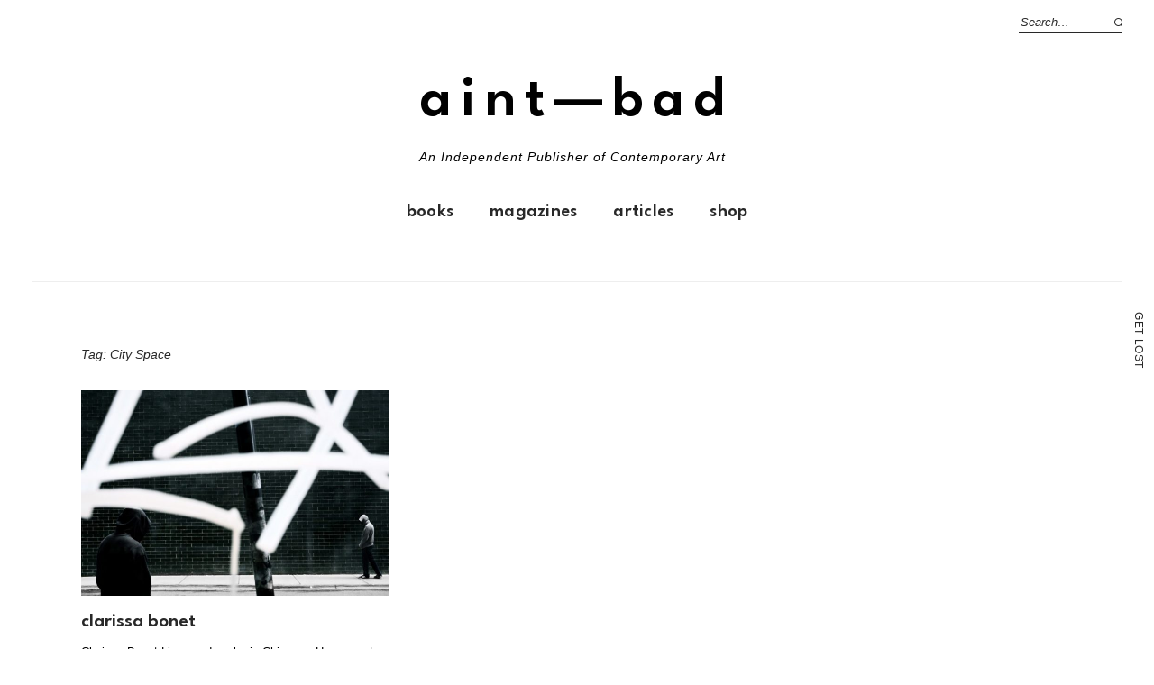

--- FILE ---
content_type: text/html; charset=UTF-8
request_url: https://aint-bad.com/tag/city-space/
body_size: 17162
content:
<!DOCTYPE html>
<html lang="en-US">
<head>

<meta charset="UTF-8" />
<meta name="viewport" content="width=device-width, initial-scale=1">
<link rel="profile" href="http://gmpg.org/xfn/11">
<link rel="pingback" href="https://aint-bad.com/xmlrpc.php">
<link rel="shortcut icon" href="https://images.aint-bad.com/wp-content/uploads/2018/10/24041549/favicon.ico" type="image/png" />



<script async='async' src='https://www.googletagservices.com/tag/js/gpt.js'></script>
<script>
  var googletag = googletag || {};
  googletag.cmd = googletag.cmd || [];
</script>

<!-- Global site tag (gtag.js) - Google Analytics -->
<script async src="https://www.googletagmanager.com/gtag/js?id=UA-29264977-1"></script>
<script>
  window.dataLayer = window.dataLayer || [];
  function gtag(){dataLayer.push(arguments);}
  gtag('js', new Date());

  gtag('config', 'UA-29264977-1');
</script>

<!-- import fonts-->

<style>
@import url('https://fonts.cdnfonts.com/css/futura-std-4');
</style>
<link href="https://fonts.cdnfonts.com/css/futura-std-4" rel="stylesheet">
<style>
@import url('https://fonts.cdnfonts.com/css/futura-md-bt');
</style>
<link href="https://fonts.cdnfonts.com/css/futura-md-bt" rel="stylesheet">

<link href="https://fonts.cdnfonts.com/css/news-gothic-mt" rel="stylesheet">
<style>
@import url('https://fonts.cdnfonts.com/css/news-gothic-mt');
</style>

<style>
@import url('https://fonts.cdnfonts.com/css/sweet-bread');
</style>

<link href="https://fonts.cdnfonts.com/css/sweet-bread" rel="stylesheet">	




<title>City Space &#8211; AINT—BAD</title>
<meta name='robots' content='max-image-preview:large' />
<!-- Jetpack Site Verification Tags -->
<meta name="google-site-verification" content="STDtWvgGjOy77mPN8tNAAfDaBqDkqWU7AHfu7opE3NQ=" />
<script>window._wca = window._wca || [];</script>
<link rel='dns-prefetch' href='//stats.wp.com' />
<link rel='dns-prefetch' href='//fonts.googleapis.com' />
<link rel='dns-prefetch' href='//v0.wordpress.com' />
<link rel='dns-prefetch' href='//www.googletagmanager.com' />
<link rel='dns-prefetch' href='//pagead2.googlesyndication.com' />
<link rel="alternate" type="application/rss+xml" title="AINT—BAD &raquo; Feed" href="https://aint-bad.com/feed/" />
<link rel="alternate" type="application/rss+xml" title="AINT—BAD &raquo; Comments Feed" href="https://aint-bad.com/comments/feed/" />
<link rel="alternate" type="application/rss+xml" title="AINT—BAD &raquo; City Space Tag Feed" href="https://aint-bad.com/tag/city-space/feed/" />
<script type="text/javascript">
window._wpemojiSettings = {"baseUrl":"https:\/\/s.w.org\/images\/core\/emoji\/14.0.0\/72x72\/","ext":".png","svgUrl":"https:\/\/s.w.org\/images\/core\/emoji\/14.0.0\/svg\/","svgExt":".svg","source":{"concatemoji":"https:\/\/aint-bad.com\/wp-includes\/js\/wp-emoji-release.min.js"}};
/*! This file is auto-generated */
!function(e,a,t){var n,r,o,i=a.createElement("canvas"),p=i.getContext&&i.getContext("2d");function s(e,t){var a=String.fromCharCode,e=(p.clearRect(0,0,i.width,i.height),p.fillText(a.apply(this,e),0,0),i.toDataURL());return p.clearRect(0,0,i.width,i.height),p.fillText(a.apply(this,t),0,0),e===i.toDataURL()}function c(e){var t=a.createElement("script");t.src=e,t.defer=t.type="text/javascript",a.getElementsByTagName("head")[0].appendChild(t)}for(o=Array("flag","emoji"),t.supports={everything:!0,everythingExceptFlag:!0},r=0;r<o.length;r++)t.supports[o[r]]=function(e){if(p&&p.fillText)switch(p.textBaseline="top",p.font="600 32px Arial",e){case"flag":return s([127987,65039,8205,9895,65039],[127987,65039,8203,9895,65039])?!1:!s([55356,56826,55356,56819],[55356,56826,8203,55356,56819])&&!s([55356,57332,56128,56423,56128,56418,56128,56421,56128,56430,56128,56423,56128,56447],[55356,57332,8203,56128,56423,8203,56128,56418,8203,56128,56421,8203,56128,56430,8203,56128,56423,8203,56128,56447]);case"emoji":return!s([129777,127995,8205,129778,127999],[129777,127995,8203,129778,127999])}return!1}(o[r]),t.supports.everything=t.supports.everything&&t.supports[o[r]],"flag"!==o[r]&&(t.supports.everythingExceptFlag=t.supports.everythingExceptFlag&&t.supports[o[r]]);t.supports.everythingExceptFlag=t.supports.everythingExceptFlag&&!t.supports.flag,t.DOMReady=!1,t.readyCallback=function(){t.DOMReady=!0},t.supports.everything||(n=function(){t.readyCallback()},a.addEventListener?(a.addEventListener("DOMContentLoaded",n,!1),e.addEventListener("load",n,!1)):(e.attachEvent("onload",n),a.attachEvent("onreadystatechange",function(){"complete"===a.readyState&&t.readyCallback()})),(e=t.source||{}).concatemoji?c(e.concatemoji):e.wpemoji&&e.twemoji&&(c(e.twemoji),c(e.wpemoji)))}(window,document,window._wpemojiSettings);
</script>
<style type="text/css">
img.wp-smiley,
img.emoji {
	display: inline !important;
	border: none !important;
	box-shadow: none !important;
	height: 1em !important;
	width: 1em !important;
	margin: 0 0.07em !important;
	vertical-align: -0.1em !important;
	background: none !important;
	padding: 0 !important;
}
</style>
	<link rel='stylesheet' id='wp-block-library-css' href='https://aint-bad.com/wp-includes/css/dist/block-library/style.min.css' type='text/css' media='all' />
<style id='wp-block-library-inline-css' type='text/css'>
.has-text-align-justify{text-align:justify;}
</style>
<style id='wp-block-library-theme-inline-css' type='text/css'>
.wp-block-audio figcaption{color:#555;font-size:13px;text-align:center}.is-dark-theme .wp-block-audio figcaption{color:hsla(0,0%,100%,.65)}.wp-block-audio{margin:0 0 1em}.wp-block-code{border:1px solid #ccc;border-radius:4px;font-family:Menlo,Consolas,monaco,monospace;padding:.8em 1em}.wp-block-embed figcaption{color:#555;font-size:13px;text-align:center}.is-dark-theme .wp-block-embed figcaption{color:hsla(0,0%,100%,.65)}.wp-block-embed{margin:0 0 1em}.blocks-gallery-caption{color:#555;font-size:13px;text-align:center}.is-dark-theme .blocks-gallery-caption{color:hsla(0,0%,100%,.65)}.wp-block-image figcaption{color:#555;font-size:13px;text-align:center}.is-dark-theme .wp-block-image figcaption{color:hsla(0,0%,100%,.65)}.wp-block-image{margin:0 0 1em}.wp-block-pullquote{border-top:4px solid;border-bottom:4px solid;margin-bottom:1.75em;color:currentColor}.wp-block-pullquote__citation,.wp-block-pullquote cite,.wp-block-pullquote footer{color:currentColor;text-transform:uppercase;font-size:.8125em;font-style:normal}.wp-block-quote{border-left:.25em solid;margin:0 0 1.75em;padding-left:1em}.wp-block-quote cite,.wp-block-quote footer{color:currentColor;font-size:.8125em;position:relative;font-style:normal}.wp-block-quote.has-text-align-right{border-left:none;border-right:.25em solid;padding-left:0;padding-right:1em}.wp-block-quote.has-text-align-center{border:none;padding-left:0}.wp-block-quote.is-large,.wp-block-quote.is-style-large,.wp-block-quote.is-style-plain{border:none}.wp-block-search .wp-block-search__label{font-weight:700}.wp-block-search__button{border:1px solid #ccc;padding:.375em .625em}:where(.wp-block-group.has-background){padding:1.25em 2.375em}.wp-block-separator.has-css-opacity{opacity:.4}.wp-block-separator{border:none;border-bottom:2px solid;margin-left:auto;margin-right:auto}.wp-block-separator.has-alpha-channel-opacity{opacity:1}.wp-block-separator:not(.is-style-wide):not(.is-style-dots){width:100px}.wp-block-separator.has-background:not(.is-style-dots){border-bottom:none;height:1px}.wp-block-separator.has-background:not(.is-style-wide):not(.is-style-dots){height:2px}.wp-block-table{margin:"0 0 1em 0"}.wp-block-table thead{border-bottom:3px solid}.wp-block-table tfoot{border-top:3px solid}.wp-block-table td,.wp-block-table th{word-break:normal}.wp-block-table figcaption{color:#555;font-size:13px;text-align:center}.is-dark-theme .wp-block-table figcaption{color:hsla(0,0%,100%,.65)}.wp-block-video figcaption{color:#555;font-size:13px;text-align:center}.is-dark-theme .wp-block-video figcaption{color:hsla(0,0%,100%,.65)}.wp-block-video{margin:0 0 1em}.wp-block-template-part.has-background{padding:1.25em 2.375em;margin-top:0;margin-bottom:0}
</style>
<link rel='stylesheet' id='jetpack-videopress-video-block-view-css' href='https://aint-bad.com/wp-content/plugins/jetpack/jetpack_vendor/automattic/jetpack-videopress/build/block-editor/blocks/video/view.css' type='text/css' media='all' />
<link rel='stylesheet' id='mediaelement-css' href='https://aint-bad.com/wp-includes/js/mediaelement/mediaelementplayer-legacy.min.css' type='text/css' media='all' />
<link rel='stylesheet' id='wp-mediaelement-css' href='https://aint-bad.com/wp-includes/js/mediaelement/wp-mediaelement.min.css' type='text/css' media='all' />
<link rel='stylesheet' id='wc-blocks-vendors-style-css' href='https://aint-bad.com/wp-content/plugins/woocommerce/packages/woocommerce-blocks/build/wc-blocks-vendors-style.css' type='text/css' media='all' />
<link rel='stylesheet' id='wc-blocks-style-css' href='https://aint-bad.com/wp-content/plugins/woocommerce/packages/woocommerce-blocks/build/wc-blocks-style.css' type='text/css' media='all' />
<link rel='stylesheet' id='classic-theme-styles-css' href='https://aint-bad.com/wp-includes/css/classic-themes.min.css' type='text/css' media='all' />
<style id='global-styles-inline-css' type='text/css'>
body{--wp--preset--color--black: #000000;--wp--preset--color--cyan-bluish-gray: #abb8c3;--wp--preset--color--white: #ffffff;--wp--preset--color--pale-pink: #f78da7;--wp--preset--color--vivid-red: #cf2e2e;--wp--preset--color--luminous-vivid-orange: #ff6900;--wp--preset--color--luminous-vivid-amber: #fcb900;--wp--preset--color--light-green-cyan: #7bdcb5;--wp--preset--color--vivid-green-cyan: #00d084;--wp--preset--color--pale-cyan-blue: #8ed1fc;--wp--preset--color--vivid-cyan-blue: #0693e3;--wp--preset--color--vivid-purple: #9b51e0;--wp--preset--gradient--vivid-cyan-blue-to-vivid-purple: linear-gradient(135deg,rgba(6,147,227,1) 0%,rgb(155,81,224) 100%);--wp--preset--gradient--light-green-cyan-to-vivid-green-cyan: linear-gradient(135deg,rgb(122,220,180) 0%,rgb(0,208,130) 100%);--wp--preset--gradient--luminous-vivid-amber-to-luminous-vivid-orange: linear-gradient(135deg,rgba(252,185,0,1) 0%,rgba(255,105,0,1) 100%);--wp--preset--gradient--luminous-vivid-orange-to-vivid-red: linear-gradient(135deg,rgba(255,105,0,1) 0%,rgb(207,46,46) 100%);--wp--preset--gradient--very-light-gray-to-cyan-bluish-gray: linear-gradient(135deg,rgb(238,238,238) 0%,rgb(169,184,195) 100%);--wp--preset--gradient--cool-to-warm-spectrum: linear-gradient(135deg,rgb(74,234,220) 0%,rgb(151,120,209) 20%,rgb(207,42,186) 40%,rgb(238,44,130) 60%,rgb(251,105,98) 80%,rgb(254,248,76) 100%);--wp--preset--gradient--blush-light-purple: linear-gradient(135deg,rgb(255,206,236) 0%,rgb(152,150,240) 100%);--wp--preset--gradient--blush-bordeaux: linear-gradient(135deg,rgb(254,205,165) 0%,rgb(254,45,45) 50%,rgb(107,0,62) 100%);--wp--preset--gradient--luminous-dusk: linear-gradient(135deg,rgb(255,203,112) 0%,rgb(199,81,192) 50%,rgb(65,88,208) 100%);--wp--preset--gradient--pale-ocean: linear-gradient(135deg,rgb(255,245,203) 0%,rgb(182,227,212) 50%,rgb(51,167,181) 100%);--wp--preset--gradient--electric-grass: linear-gradient(135deg,rgb(202,248,128) 0%,rgb(113,206,126) 100%);--wp--preset--gradient--midnight: linear-gradient(135deg,rgb(2,3,129) 0%,rgb(40,116,252) 100%);--wp--preset--duotone--dark-grayscale: url('#wp-duotone-dark-grayscale');--wp--preset--duotone--grayscale: url('#wp-duotone-grayscale');--wp--preset--duotone--purple-yellow: url('#wp-duotone-purple-yellow');--wp--preset--duotone--blue-red: url('#wp-duotone-blue-red');--wp--preset--duotone--midnight: url('#wp-duotone-midnight');--wp--preset--duotone--magenta-yellow: url('#wp-duotone-magenta-yellow');--wp--preset--duotone--purple-green: url('#wp-duotone-purple-green');--wp--preset--duotone--blue-orange: url('#wp-duotone-blue-orange');--wp--preset--font-size--small: 13px;--wp--preset--font-size--medium: 20px;--wp--preset--font-size--large: 19px;--wp--preset--font-size--x-large: 42px;--wp--preset--font-size--regular: 16px;--wp--preset--font-size--larger: 23px;--wp--preset--spacing--20: 0.44rem;--wp--preset--spacing--30: 0.67rem;--wp--preset--spacing--40: 1rem;--wp--preset--spacing--50: 1.5rem;--wp--preset--spacing--60: 2.25rem;--wp--preset--spacing--70: 3.38rem;--wp--preset--spacing--80: 5.06rem;}:where(.is-layout-flex){gap: 0.5em;}body .is-layout-flow > .alignleft{float: left;margin-inline-start: 0;margin-inline-end: 2em;}body .is-layout-flow > .alignright{float: right;margin-inline-start: 2em;margin-inline-end: 0;}body .is-layout-flow > .aligncenter{margin-left: auto !important;margin-right: auto !important;}body .is-layout-constrained > .alignleft{float: left;margin-inline-start: 0;margin-inline-end: 2em;}body .is-layout-constrained > .alignright{float: right;margin-inline-start: 2em;margin-inline-end: 0;}body .is-layout-constrained > .aligncenter{margin-left: auto !important;margin-right: auto !important;}body .is-layout-constrained > :where(:not(.alignleft):not(.alignright):not(.alignfull)){max-width: var(--wp--style--global--content-size);margin-left: auto !important;margin-right: auto !important;}body .is-layout-constrained > .alignwide{max-width: var(--wp--style--global--wide-size);}body .is-layout-flex{display: flex;}body .is-layout-flex{flex-wrap: wrap;align-items: center;}body .is-layout-flex > *{margin: 0;}:where(.wp-block-columns.is-layout-flex){gap: 2em;}.has-black-color{color: var(--wp--preset--color--black) !important;}.has-cyan-bluish-gray-color{color: var(--wp--preset--color--cyan-bluish-gray) !important;}.has-white-color{color: var(--wp--preset--color--white) !important;}.has-pale-pink-color{color: var(--wp--preset--color--pale-pink) !important;}.has-vivid-red-color{color: var(--wp--preset--color--vivid-red) !important;}.has-luminous-vivid-orange-color{color: var(--wp--preset--color--luminous-vivid-orange) !important;}.has-luminous-vivid-amber-color{color: var(--wp--preset--color--luminous-vivid-amber) !important;}.has-light-green-cyan-color{color: var(--wp--preset--color--light-green-cyan) !important;}.has-vivid-green-cyan-color{color: var(--wp--preset--color--vivid-green-cyan) !important;}.has-pale-cyan-blue-color{color: var(--wp--preset--color--pale-cyan-blue) !important;}.has-vivid-cyan-blue-color{color: var(--wp--preset--color--vivid-cyan-blue) !important;}.has-vivid-purple-color{color: var(--wp--preset--color--vivid-purple) !important;}.has-black-background-color{background-color: var(--wp--preset--color--black) !important;}.has-cyan-bluish-gray-background-color{background-color: var(--wp--preset--color--cyan-bluish-gray) !important;}.has-white-background-color{background-color: var(--wp--preset--color--white) !important;}.has-pale-pink-background-color{background-color: var(--wp--preset--color--pale-pink) !important;}.has-vivid-red-background-color{background-color: var(--wp--preset--color--vivid-red) !important;}.has-luminous-vivid-orange-background-color{background-color: var(--wp--preset--color--luminous-vivid-orange) !important;}.has-luminous-vivid-amber-background-color{background-color: var(--wp--preset--color--luminous-vivid-amber) !important;}.has-light-green-cyan-background-color{background-color: var(--wp--preset--color--light-green-cyan) !important;}.has-vivid-green-cyan-background-color{background-color: var(--wp--preset--color--vivid-green-cyan) !important;}.has-pale-cyan-blue-background-color{background-color: var(--wp--preset--color--pale-cyan-blue) !important;}.has-vivid-cyan-blue-background-color{background-color: var(--wp--preset--color--vivid-cyan-blue) !important;}.has-vivid-purple-background-color{background-color: var(--wp--preset--color--vivid-purple) !important;}.has-black-border-color{border-color: var(--wp--preset--color--black) !important;}.has-cyan-bluish-gray-border-color{border-color: var(--wp--preset--color--cyan-bluish-gray) !important;}.has-white-border-color{border-color: var(--wp--preset--color--white) !important;}.has-pale-pink-border-color{border-color: var(--wp--preset--color--pale-pink) !important;}.has-vivid-red-border-color{border-color: var(--wp--preset--color--vivid-red) !important;}.has-luminous-vivid-orange-border-color{border-color: var(--wp--preset--color--luminous-vivid-orange) !important;}.has-luminous-vivid-amber-border-color{border-color: var(--wp--preset--color--luminous-vivid-amber) !important;}.has-light-green-cyan-border-color{border-color: var(--wp--preset--color--light-green-cyan) !important;}.has-vivid-green-cyan-border-color{border-color: var(--wp--preset--color--vivid-green-cyan) !important;}.has-pale-cyan-blue-border-color{border-color: var(--wp--preset--color--pale-cyan-blue) !important;}.has-vivid-cyan-blue-border-color{border-color: var(--wp--preset--color--vivid-cyan-blue) !important;}.has-vivid-purple-border-color{border-color: var(--wp--preset--color--vivid-purple) !important;}.has-vivid-cyan-blue-to-vivid-purple-gradient-background{background: var(--wp--preset--gradient--vivid-cyan-blue-to-vivid-purple) !important;}.has-light-green-cyan-to-vivid-green-cyan-gradient-background{background: var(--wp--preset--gradient--light-green-cyan-to-vivid-green-cyan) !important;}.has-luminous-vivid-amber-to-luminous-vivid-orange-gradient-background{background: var(--wp--preset--gradient--luminous-vivid-amber-to-luminous-vivid-orange) !important;}.has-luminous-vivid-orange-to-vivid-red-gradient-background{background: var(--wp--preset--gradient--luminous-vivid-orange-to-vivid-red) !important;}.has-very-light-gray-to-cyan-bluish-gray-gradient-background{background: var(--wp--preset--gradient--very-light-gray-to-cyan-bluish-gray) !important;}.has-cool-to-warm-spectrum-gradient-background{background: var(--wp--preset--gradient--cool-to-warm-spectrum) !important;}.has-blush-light-purple-gradient-background{background: var(--wp--preset--gradient--blush-light-purple) !important;}.has-blush-bordeaux-gradient-background{background: var(--wp--preset--gradient--blush-bordeaux) !important;}.has-luminous-dusk-gradient-background{background: var(--wp--preset--gradient--luminous-dusk) !important;}.has-pale-ocean-gradient-background{background: var(--wp--preset--gradient--pale-ocean) !important;}.has-electric-grass-gradient-background{background: var(--wp--preset--gradient--electric-grass) !important;}.has-midnight-gradient-background{background: var(--wp--preset--gradient--midnight) !important;}.has-small-font-size{font-size: var(--wp--preset--font-size--small) !important;}.has-medium-font-size{font-size: var(--wp--preset--font-size--medium) !important;}.has-large-font-size{font-size: var(--wp--preset--font-size--large) !important;}.has-x-large-font-size{font-size: var(--wp--preset--font-size--x-large) !important;}
.wp-block-navigation a:where(:not(.wp-element-button)){color: inherit;}
:where(.wp-block-columns.is-layout-flex){gap: 2em;}
.wp-block-pullquote{font-size: 1.5em;line-height: 1.6;}
</style>
<link rel='stylesheet' id='mashsb-styles-css' href='https://aint-bad.com/wp-content/plugins/mashsharer/assets/css/mashsb.min.css' type='text/css' media='all' />
<style id='mashsb-styles-inline-css' type='text/css'>
.mashsb-count {color:#cccccc;}[class^="mashicon-"] .text, [class*=" mashicon-"] .text{
    text-indent: -9999px !important;
    line-height: 0px;
    display: block;
    }
    [class^="mashicon-"] .text:after, [class*=" mashicon-"] .text:after {
        content: "" !important;
        text-indent: 0;
        font-size:13px;
        display: block !important;
    }
    [class^="mashicon-"], [class*=" mashicon-"] {
        width:25%;
        text-align: center !important;
    }
    [class^="mashicon-"] .icon:before, [class*=" mashicon-"] .icon:before {
        float:none;
        margin-right: 0;
    }
    .mashsb-buttons a{
       margin-right: 3px;
       margin-bottom:3px;
       min-width: 0;
       width: 41px;
    }
    .onoffswitch,
    .onoffswitch-inner:before,
    .onoffswitch-inner:after
    .onoffswitch2,
    .onoffswitch2-inner:before,
    .onoffswitch2-inner:after  {
        margin-right: 0px;
        width: 41px;
        line-height: 41px;
    }
</style>
<style id='woocommerce-inline-inline-css' type='text/css'>
.woocommerce form .form-row .required { visibility: visible; }
</style>
<link rel='stylesheet' id='mc4wp-form-themes-css' href='https://aint-bad.com/wp-content/plugins/mailchimp-for-wp/assets/css/form-themes.css' type='text/css' media='all' />
<link rel='stylesheet' id='parent-style-css' href='https://aint-bad.com/wp-content/themes/weta/style.css' type='text/css' media='all' />
<link rel='stylesheet' id='weta-style-css' href='https://aint-bad.com/wp-content/themes/weta-child/style.css' type='text/css' media='all' />
<link rel='stylesheet' id='weta-fonts-css' href='https://fonts.googleapis.com/css' type='text/css' media='all' />
<link rel='stylesheet' id='weta-flex-slider-style-css' href='https://aint-bad.com/wp-content/themes/weta/js/flex-slider/flexslider.css' type='text/css' media='all' />
<link rel='stylesheet' id='genericons-css' href='https://aint-bad.com/wp-content/plugins/jetpack/_inc/genericons/genericons/genericons.css' type='text/css' media='all' />
<link rel='stylesheet' id='jetpack_css-css' href='https://aint-bad.com/wp-content/plugins/jetpack/css/jetpack.css' type='text/css' media='all' />
<script type='text/javascript' src='https://aint-bad.com/wp-includes/js/dist/vendor/regenerator-runtime.min.js' id='regenerator-runtime-js'></script>
<script type='text/javascript' src='https://aint-bad.com/wp-includes/js/dist/vendor/wp-polyfill.min.js' id='wp-polyfill-js'></script>
<script type='text/javascript' src='https://aint-bad.com/wp-includes/js/dist/hooks.min.js' id='wp-hooks-js'></script>
<script type='text/javascript' src='https://stats.wp.com/w.js' id='woo-tracks-js'></script>
<script type='text/javascript' src='https://aint-bad.com/wp-includes/js/jquery/jquery.min.js' id='jquery-core-js'></script>
<script type='text/javascript' src='https://aint-bad.com/wp-includes/js/jquery/jquery-migrate.min.js' id='jquery-migrate-js'></script>
<script type='text/javascript' id='mashsb-js-extra'>
/* <![CDATA[ */
var mashsb = {"shares":"128","round_shares":"1","animate_shares":"0","dynamic_buttons":"0","share_url":"https:\/\/aint-bad.com\/article\/2016\/10\/19\/clarissa-bonet-city-space\/","title":"Clarissa+Bonet","image":"https:\/\/aint-bad.com\/wp-content\/uploads\/2016\/10\/Bonet_Clarissa_05-e1476675763418.jpg","desc":"Clarissa Bonet Lives and works in Chicago.\u00a0 Her current work explores aspects of the urban space in both a physical and psychological context.\u00a0 She received her M.F.A. in photography from Columbia College Chicago in 2012, \u2026","hashtag":"aintbadmagazine","subscribe":"content","subscribe_url":"","activestatus":"1","singular":"0","twitter_popup":"1","refresh":"0","nonce":"2a67ced962","postid":"","servertime":"1768763066","ajaxurl":"https:\/\/aint-bad.com\/wp-admin\/admin-ajax.php"};
/* ]]> */
</script>
<script type='text/javascript' src='https://aint-bad.com/wp-content/plugins/mashsharer/assets/js/mashsb.min.js' id='mashsb-js'></script>
<script type='text/javascript' id='say-what-js-js-extra'>
/* <![CDATA[ */
var say_what_data = {"replacements":{"woocommerce-memberships|This item is discounted for members. {Login} to claim it!|":"This item is discounted for members. {Login} to claim it OR buy a <a href=\"\/membership\">membership<\/a>!"}};
/* ]]> */
</script>
<script type='text/javascript' src='https://aint-bad.com/wp-content/plugins/say-what/assets/build/frontend.js' id='say-what-js-js'></script>
<script type='text/javascript' src='https://aint-bad.com/wp-content/plugins/jetpack/_inc/build/tiled-gallery/tiled-gallery/tiled-gallery.min.js' id='tiled-gallery-js'></script>
<script defer type='text/javascript' src='https://stats.wp.com/s-202603.js' id='woocommerce-analytics-js'></script>
<script type='text/javascript' src='https://aint-bad.com/wp-content/themes/weta/js/jquery.fitvids.js' id='weta-fitvids-js'></script>
<script type='text/javascript' src='https://aint-bad.com/wp-content/themes/weta/js/flex-slider/jquery.flexslider-min.js' id='weta-flex-slider-js'></script>
<link rel="https://api.w.org/" href="https://aint-bad.com/wp-json/" /><link rel="alternate" type="application/json" href="https://aint-bad.com/wp-json/wp/v2/tags/2116" /><link rel="EditURI" type="application/rsd+xml" title="RSD" href="https://aint-bad.com/xmlrpc.php?rsd" />
<link rel="wlwmanifest" type="application/wlwmanifest+xml" href="https://aint-bad.com/wp-includes/wlwmanifest.xml" />
<meta name="generator" content="WordPress 6.1.9" />
<meta name="generator" content="WooCommerce 7.9.0" />

<!-- This site is using AdRotate v5.8 Professional to display their advertisements - https://ajdg.solutions/ -->
<!-- AdRotate CSS -->
<style type="text/css" media="screen">
	.g { margin:0px; padding:0px; overflow:hidden; line-height:1; zoom:1; }
	.g img { height:auto; }
	.g-col { position:relative; float:left; }
	.g-col:first-child { margin-left: 0; }
	.g-col:last-child { margin-right: 0; }
	@media only screen and (max-width: 480px) {
		.g-col, .g-dyn, .g-single { width:100%; margin-left:0; margin-right:0; }
	}
</style>
<!-- /AdRotate CSS -->

<meta name="generator" content="Site Kit by Google 1.170.0" />	<style>img#wpstats{display:none}</style>
			<style type="text/css">
	.entry-content a, .comment-text a, .author-bio a, .textwidget a {color: ;}
		#masthead {background: ;}
	@media screen and (min-width: 1023px) {
	.sticky-content.fixed {background: ;}
	}
			#colophon {background: ;}
			.widget_weta_authors {background: ;}
			.widget_weta_quote {background: #ff5e5e;}
			.widget_weta_numbered_rp {background: ;}
			@media screen and (min-width: 1023px) {
	.sticky-content {margin-top: 0;}
	.sticky-element .sticky-anchor {display: block !important;}
	.sticky-content.fixed {position: fixed !important; top: 0 !important; left:0; right: 0; z-index: 10000;}
	}
			#masthead, .front-fullwidth .widget, #front-fullwidth-center, #front-fullwidth-bottom, #front-sidebar-one, #front-content-two {border: none;}
	@media screen and (min-width: 1023px) {#site-nav ul ul.sub-menu, #site-nav ul ul.children {border-top: none;}}
					@media screen and (min-width: 1023px) {
	.sticky-wrap {padding-left: 120px; padding-right: 120px;}
	}
		</style>
		<style>.mc4wp-checkbox-wp-registration-form{clear:both;width:auto;display:block;position:static}.mc4wp-checkbox-wp-registration-form input{float:none;vertical-align:middle;-webkit-appearance:checkbox;width:auto;max-width:21px;margin:0 6px 0 0;padding:0;position:static;display:inline-block!important}.mc4wp-checkbox-wp-registration-form label{float:none;cursor:pointer;width:auto;margin:0 0 16px;display:block;position:static}</style>	<noscript><style>.woocommerce-product-gallery{ opacity: 1 !important; }</style></noscript>
	
<!-- Google AdSense meta tags added by Site Kit -->
<meta name="google-adsense-platform-account" content="ca-host-pub-2644536267352236">
<meta name="google-adsense-platform-domain" content="sitekit.withgoogle.com">
<!-- End Google AdSense meta tags added by Site Kit -->

<!-- Google AdSense snippet added by Site Kit -->
<script async="async" src="https://pagead2.googlesyndication.com/pagead/js/adsbygoogle.js?client=ca-pub-4685206833070845&amp;host=ca-host-pub-2644536267352236" crossorigin="anonymous" type="text/javascript"></script>

<!-- End Google AdSense snippet added by Site Kit -->

<!-- Jetpack Open Graph Tags -->
<meta property="og:type" content="website" />
<meta property="og:title" content="City Space &#8211; AINT—BAD" />
<meta property="og:url" content="https://aint-bad.com/tag/city-space/" />
<meta property="og:site_name" content="AINT—BAD" />
<meta property="og:image" content="https://s0.wp.com/i/blank.jpg" />
<meta property="og:image:alt" content="" />
<meta property="og:locale" content="en_US" />
<meta name="twitter:site" content="@aintbadmagazine" />

<!-- End Jetpack Open Graph Tags -->
<link rel="icon" href="https://aint-bad.com/wp-content/uploads/2015/10/favicon.ico" sizes="32x32" />
<link rel="icon" href="https://aint-bad.com/wp-content/uploads/2015/10/favicon.ico" sizes="192x192" />
<link rel="apple-touch-icon" href="https://aint-bad.com/wp-content/uploads/2015/10/favicon.ico" />
<meta name="msapplication-TileImage" content="https://aint-bad.com/wp-content/uploads/2015/10/favicon.ico" />
<script src='https://www.google.com/recaptcha/api.js'></script>

<meta property="fb:app_id" content="476116016117141"/>

<script type="text/javascript">
/**
 * Gravity Wiz // Gravity Forms // Disable Submission when Pressing Enter 
 * http://gravitywiz.com/disable-submission-when-pressing-enter-for-gravity-forms/
 */
jQuery(document).on( 'keypress', '.gform_wrapper', function (e) {
    var code = e.keyCode || e.which;
    if ( code == 13 && ! jQuery( e.target ).is( 'textarea,input[type="submit"],input[type="button"]' ) ) {
        e.preventDefault();
        return false;
    }
} );


</script>
<script async defer src="https://maps.googleapis.com/maps/api/js?key=AIzaSyBDY83gRkAfyEeRSVx5d0M0l_op1641Nac&callback=initMap" type="text/javascript"></script>



</head>

<body class="archive tag tag-city-space tag-2116 theme-weta woocommerce-no-js nosidebar widelayout infinite-scroll weta-sharebtns">

	
	<div class="side-nav" id="left-side-nav">
		<a title="Search" href="https://aint-bad.com/?s=" class="side-nav-label" id="side-nav-search"><span><span class="side-nav-letter">S</span><span class="side-nav-letter">e</span><span class="side-nav-letter">a</span><span class="side-nav-letter">r</span><span class="side-nav-letter">c</span><span class="side-nav-letter">h</span></span></a>
	</div>

	<div class="side-nav" id="right-side-nav">
		<a title="Get Lost" href="https://aint-bad.com" class="side-nav-label" id="side-nav-get-lost"><span><span class="side-nav-letter">G</span><span class="side-nav-letter">e</span><span class="side-nav-letter">t</span><span class="side-nav-letter">&nbsp;</span><span class="side-nav-letter">L</span><span class="side-nav-letter">o</span><span class="side-nav-letter">s</span><span class="side-nav-letter">t</span></span></a>
	</div>
	
		
	
	<div id="wrapper">

		<div class="header-bg">
		<header id="masthead" class="cf" role="banner">

			<div id="menu-top-wrap">
				

<div class="social-search-wrap">
	
			<div class="search-box">
			
<form method="get" class="searchform" action="https://aint-bad.com/" role="search">
	<label for="s" class="screen-reader-text"><span>Search</span></label>
	<input type="text" class="search-field" name="s" id="s" placeholder="Search&hellip;" />
	<input type="submit" class="submit" name="submit" id="searchsubmit" value="Search" />
</form>		</div><!-- end .search-box -->
		
	</div><!-- end .social-search-wrap -->			</div><!-- end .menu-top-wrap -->

			<div id="site-branding">
				 

									<p class="site-title"><a href="https://aint-bad.com/" rel="home">AINT—BAD</a></p>
				
									<p class="site-description">An Independent Publisher of Contemporary Art</p>
							</div><!-- end #site-branding -->

			<button id="menu-main-toggle"><span>Open</span></button>
						<button id="menu-main-close"  class="btn-close"><span>Close</span></button>

			<div id="menu-main-wrap" class="sticky-element cf">

				<div class="sticky-anchor"></div>
				<nav id="site-nav" class="sticky-content cf" role="navigation">
					<div class="sticky-wrap">
											<a href="https://aint-bad.com/" class="small-logo" rel="home"><img src="https://aint-bad.com/wp-content/uploads/2020/07/newaintbad-1.png" class="small-logo-img" alt=""></a>
										<ul id="menu-header-top-menu" class="nav-menu"><li id="menu-item-23907" class="menu-item menu-item-type-custom menu-item-object-custom menu-item-23907"><a href="http://aint-bad.com/product-category/books/">Books</a></li>
<li id="menu-item-71659" class="menu-item menu-item-type-custom menu-item-object-custom menu-item-71659"><a href="http://aint-bad.com/product-category/magazines/">Magazines</a></li>
<li id="menu-item-26431" class="menu-item menu-item-type-taxonomy menu-item-object-category menu-item-26431"><a href="https://aint-bad.com/category/article/">Articles</a></li>
<li id="menu-item-21946" class="menu-item menu-item-type-custom menu-item-object-custom menu-item-21946"><a href="http://aint-bad.com/shop/">Shop</a></li>
</ul>						
										</div><!-- end .sticky-wrap -->
				</nav><!-- end #site-nav -->

				<div id="mobile-menu-top-wrap">
					

<div class="social-search-wrap">
	
			<div class="search-box">
			
<form method="get" class="searchform" action="https://aint-bad.com/" role="search">
	<label for="s" class="screen-reader-text"><span>Search</span></label>
	<input type="text" class="search-field" name="s" id="s" placeholder="Search&hellip;" />
	<input type="submit" class="submit" name="submit" id="searchsubmit" value="Search" />
</form>		</div><!-- end .search-box -->
		
	</div><!-- end .social-search-wrap -->				</div><!-- end .mobile-menu-top-wrap -->
				<button id="menu-main-close-bottom" class="btn-close"><span>Close</span></button>
			</div><!-- end #menu-main-wrap -->

		</header><!-- end #masthead -->
		</div><!-- end .header-bg -->

<div id="main-wrap"><center><br><!-- /16307266/aint-bad/ab-header -->
<div id='div-gpt-ad-1467042752563-0'>
<script>
googletag.cmd.push(function() { googletag.display('div-gpt-ad-1467042752563-0'); });
</script>
</div><br></center><hr>

	<div id="primary" class="site-content cf" role="main">

		
			<header class="archive-header">
				<h1 class="archive-title">Tag: <span>City Space</span></h1>			</header><!-- end .archive-header -->

			<div id="front-fullwidth-center" class="front-fullwidth column-area widget-area">			

				<div class="widget widget_weta_rp">				

					<div class="rp-three-columns">

						<div id="infinite-scroll-wrap" class="cf">

							
	
<article id="post-33614" class="post post-33614 type-post status-publish format-standard has-post-thumbnail hentry category-article category-interview category-metropolis tag-catherine-edelman-gallery tag-chicago tag-city-space tag-clarissa-bonet tag-columbia-college-chicago tag-illinois tag-stray-light tag-university-of-central-florida">	
	
	<div class="hentry-inner" onclick="window.open('https://aint-bad.com/article/2016/10/19/clarissa-bonet-city-space/','_blank');" title="Clarissa Bonet">	
		
		<div class="entry-thumbnail">
							<img width="660" height="440" src="https://aint-bad.com/wp-content/uploads/2016/10/Bonet_Clarissa_05-e1476675763418-660x440.jpg" class="attachment-weta-landscape-medium size-weta-landscape-medium wp-post-image" alt="" decoding="async" loading="lazy" data-attachment-id="33619" data-permalink="https://aint-bad.com/article/2016/10/19/clarissa-bonet-city-space/attachment/bonet_clarissa_05/" data-orig-file="https://aint-bad.com/wp-content/uploads/2016/10/Bonet_Clarissa_05-e1476675763418.jpg" data-orig-size="1100,717" data-comments-opened="0" data-image-meta="{&quot;aperture&quot;:&quot;0&quot;,&quot;credit&quot;:&quot;&quot;,&quot;camera&quot;:&quot;&quot;,&quot;caption&quot;:&quot;&quot;,&quot;created_timestamp&quot;:&quot;0&quot;,&quot;copyright&quot;:&quot;&quot;,&quot;focal_length&quot;:&quot;0&quot;,&quot;iso&quot;:&quot;0&quot;,&quot;shutter_speed&quot;:&quot;0&quot;,&quot;title&quot;:&quot;&quot;,&quot;orientation&quot;:&quot;0&quot;}" data-image-title="Absence Presence" data-image-description="" data-image-caption="&lt;p&gt;Absence Presence&lt;/p&gt;
" data-medium-file="https://aint-bad.com/wp-content/uploads/2016/10/Bonet_Clarissa_05-e1476675763418-300x196.jpg" data-large-file="https://aint-bad.com/wp-content/uploads/2016/10/Bonet_Clarissa_05-e1476675763418-800x521.jpg" />					</div><!-- end .entry-thumbnail -->

		<div class="entry-text-wrap">
		
			<header class="entry-header ">
				<h2 class="entry-title">
					Clarissa Bonet				</h2>
			</header><!-- end .entry-header -->
		
						<div class="entry-summary">
								<p>Clarissa Bonet Lives and works in Chicago.  Her current work explores aspects of the urban space in both a physical and psychological context.  She received her M.F.A. in photography from&hellip;</p>
			</div><!-- end .entry-summary -->
					
			<footer class="entry-footer">
			
				<div class="entry-date">
					October 19, 2016				</div><!-- end .entry-date -->
			
				<div class="entry-author">
					<a target="_blank" href="https://aint-bad.com/author/rachel/" title="All posts by Rachel Jump">by Rachel Jump</a>				</div><!-- end .entry-author -->
			
			</footer><!-- end .entry-footer -->
								
		</div><!-- end .entry-text-wrap -->
	
	</div><!-- .hentry-inner -->
	
</article><!-- end post-33614 -->
						</div><!-- #infinite-scroll-wrap -->

					</div><!-- end .rp-three-columns -->

				</div><!-- end .widget_weta_rp -->

			</div><!-- end #front-fullwidth-center -->

						

		
	</div><!-- end #primary -->



	<footer id="colophon" class="site-footer cf">
	
		<div class="footer-wrap">

			

<div id="footerwidgets-wrap" class="cf">
			<div id="footer-one" class="sidebar-footer widget-area" role="complementary">
			<aside id="text-29" class="widget widget_text"><h3 class="widget-title">Categories</h3>			<div class="textwidget"><a href="http://aint-bad.com/category/article/">Article</a><br>
	<a href="http://aint-bad.com/category/book-review/">Book Review</a><br>
	<a href="http://aint-bad.com/category/call-for-entry/">Call For Entry</a><br>
	<a href="http://aint-bad.com/category/essay/">Essay</a><br>
    <a href="http://aint-bad.com/category/interview/">Interview</a><br>
	<a href="http://aint-bad.com/category/magazine/">Magazine</a><br>
	
</div>
		</aside>		</div><!-- end #footer-one -->
	
			<div id="footer-two" class="sidebar-footer widget-area" role="complementary">
			<aside id="text-28" class="widget widget_text"><h3 class="widget-title">Archive</h3>			<div class="textwidget"><a href="http://aint-bad.com/2020/12/">December 2020</a><br>
	<a href="http://aint-bad.com/2020/11/">November 2020</a><br>
   	<a href="http://aint-bad.com/2020/10/">October 2020</a><br>
    <a href="http://aint-bad.com/2020/09/">September 2020</a><br>
    <a href="http://aint-bad.com/2020/08/">August 2020</a><br>
    <a href="http://aint-bad.com/2020/07/">July 2020</a><br>
	<a href="http://aint-bad.com/2020/06/">June 2020</a><br>
	<a href="http://aint-bad.com/2020/05/">May 2020</a><br>	
<a href="http://aint-bad.com/2020/04/">April 2020</a><br>
    <a href="http://aint-bad.com/2020/03/">March 2020</a><br>
	<a href="http://aint-bad.com/2020/02/">February 2020</a><br>
	<a href="http://aint-bad.com/2020/01/">January 2020</a><br>
	</div>
		</aside>		</div><!-- end #footer-two -->
	
			<div id="footer-three" class="sidebar-footer widget-area" role="complementary">
			<aside id="nav_menu-5" class="widget widget_nav_menu"><h3 class="widget-title">Books</h3><div class="menu-editions-container"><ul id="menu-editions" class="menu"><li id="menu-item-20847" class="menu-item menu-item-type-custom menu-item-object-custom menu-item-20847"><a href="http://aint-bad.com/product/books/dreams-of-new-york-forth-back/">Forth + Back</a></li>
<li id="menu-item-20848" class="menu-item menu-item-type-custom menu-item-object-custom menu-item-20848"><a href="http://aint-bad.com/product/books/patty-carroll-domestic-demise/">Patty Carroll</a></li>
<li id="menu-item-20849" class="menu-item menu-item-type-custom menu-item-object-custom menu-item-20849"><a href="http://aint-bad.com/product/books/evan-allan-the-tiger-beetle/">Evan Allan</a></li>
<li id="menu-item-30488" class="menu-item menu-item-type-custom menu-item-object-custom menu-item-30488"><a href="http://aint-bad.com/product/books/alana-celii-paradise-falling/">Alana Celii</a></li>
<li id="menu-item-30490" class="menu-item menu-item-type-custom menu-item-object-custom menu-item-30490"><a href="http://aint-bad.com/product/books/christopher-e-manning-everything-as-perfect-as-it-seems/">Christopher E. Manning</a></li>
<li id="menu-item-36869" class="menu-item menu-item-type-custom menu-item-object-custom menu-item-36869"><a href="http://aint-bad.com/product/books/tatum-shaw-plusgood/">Tatum Shaw</a></li>
<li id="menu-item-36870" class="menu-item menu-item-type-custom menu-item-object-custom menu-item-36870"><a href="http://aint-bad.com/product/books/rob-stephenson-myths-of-the-near-future/">Rob Stephenson</a></li>
<li id="menu-item-36871" class="menu-item menu-item-type-custom menu-item-object-custom menu-item-36871"><a href="http://aint-bad.com/product/books/amanda-greene-rejoice/">Amanda Greene</a></li>
<li id="menu-item-46952" class="menu-item menu-item-type-custom menu-item-object-custom menu-item-46952"><a href="http://aint-bad.com/product/books/cody-cobb-dead-roads/">Cody Cobb</a></li>
<li id="menu-item-226697" class="menu-item menu-item-type-custom menu-item-object-custom menu-item-226697"><a href="http://aint-bad.com/product/books/dino-kuznik-shaped-by-the-west/">Dino Kuznik</a></li>
<li id="menu-item-226698" class="menu-item menu-item-type-custom menu-item-object-custom menu-item-226698"><a href="http://aint-bad.com/product/books/william-cress-when-the-neighborhoods-not-looking/">William Cress</a></li>
<li id="menu-item-226699" class="menu-item menu-item-type-custom menu-item-object-custom menu-item-226699"><a href="http://aint-bad.com/product/books/dan-farnum-young-blood/">Dan Farnum</a></li>
</ul></div></aside>		</div><!-- end #footer-three -->
	
			<div id="footer-four" class="sidebar-footer widget-area" role="complementary">
			<aside id="nav_menu-4" class="widget widget_nav_menu"><h3 class="widget-title">Magazine</h3><div class="menu-magazine-container"><ul id="menu-magazine" class="menu"><li id="menu-item-4224" class="menu-item menu-item-type-custom menu-item-object-custom menu-item-4224"><a href="http://aint-bad.com/shop/">Store</a></li>
<li id="menu-item-18966" class="menu-item menu-item-type-post_type menu-item-object-page menu-item-18966"><a href="https://aint-bad.com/contact/">Contact</a></li>
<li id="menu-item-177742" class="menu-item menu-item-type-post_type menu-item-object-page menu-item-177742"><a href="https://aint-bad.com/about/">About</a></li>
</ul></div></aside><aside id="text-27" class="widget widget_text"><h3 class="widget-title">Social</h3>			<div class="textwidget"><a href="http://www.fb.com/aintbad">Facebook</a><br>
<a href="http://www.aintbadmagazine.tumblr.com/">Tumblr</a><br>
<a href="http://www.instagram.com/aintbad">Instagram</a><br>
<a href="http://www.twitter.com/aintbadmagazine">Twitter</a><br>
<a href="http://aint-bad.com/subscribe/">Subscribe</a>

</div>
		</aside>		</div><!-- end #footer-four -->
	
			<div id="footer-five" class="sidebar-footer widget-area" role="complementary">
			<aside id="text-3" class="widget widget_text"><h3 class="widget-title">Credits</h3>			<div class="textwidget">2025 © Aint–Bad All featured Photographs belong to respective artists. 
Questions? <a href="mailto:info@aint-bad.com">Email Us</a> <br><br>
 </div>
		</aside>		</div><!-- end #footer-five -->
	
</div><!-- end #footerwidgets-wrap -->				
			<div id="site-info">
				<ul class="credit" role="contentinfo">
											<li>Aint-Bad | info@aint-bad.com</li>
									</ul><!-- end .credit -->
			</div><!-- end #site-info -->
		
		</div><!-- end .footer-wrap -->
	
			
		
	
		<div class="top"><span>Top</span></div>

	</footer><!-- end #colophon -->




	</div><!-- end #main-wrap -->


			

		<div id="jp-carousel-loading-overlay">
			<div id="jp-carousel-loading-wrapper">
				<span id="jp-carousel-library-loading">&nbsp;</span>
			</div>
		</div>
		<div class="jp-carousel-overlay jp-carousel-light" style="display: none;">

		<div class="jp-carousel-container jp-carousel-light">
			<!-- The Carousel Swiper -->
			<div
				class="jp-carousel-wrap swiper-container jp-carousel-swiper-container jp-carousel-transitions"
				itemscope
				itemtype="https://schema.org/ImageGallery">
				<div class="jp-carousel swiper-wrapper"></div>
				<div class="jp-swiper-button-prev swiper-button-prev">
					<svg width="25" height="24" viewBox="0 0 25 24" fill="none" xmlns="http://www.w3.org/2000/svg">
						<mask id="maskPrev" mask-type="alpha" maskUnits="userSpaceOnUse" x="8" y="6" width="9" height="12">
							<path d="M16.2072 16.59L11.6496 12L16.2072 7.41L14.8041 6L8.8335 12L14.8041 18L16.2072 16.59Z" fill="white"/>
						</mask>
						<g mask="url(#maskPrev)">
							<rect x="0.579102" width="23.8823" height="24" fill="#FFFFFF"/>
						</g>
					</svg>
				</div>
				<div class="jp-swiper-button-next swiper-button-next">
					<svg width="25" height="24" viewBox="0 0 25 24" fill="none" xmlns="http://www.w3.org/2000/svg">
						<mask id="maskNext" mask-type="alpha" maskUnits="userSpaceOnUse" x="8" y="6" width="8" height="12">
							<path d="M8.59814 16.59L13.1557 12L8.59814 7.41L10.0012 6L15.9718 12L10.0012 18L8.59814 16.59Z" fill="white"/>
						</mask>
						<g mask="url(#maskNext)">
							<rect x="0.34375" width="23.8822" height="24" fill="#FFFFFF"/>
						</g>
					</svg>
				</div>
			</div>
			<!-- The main close buton -->
			<div class="jp-carousel-close-hint">
				<svg width="25" height="24" viewBox="0 0 25 24" fill="none" xmlns="http://www.w3.org/2000/svg">
					<mask id="maskClose" mask-type="alpha" maskUnits="userSpaceOnUse" x="5" y="5" width="15" height="14">
						<path d="M19.3166 6.41L17.9135 5L12.3509 10.59L6.78834 5L5.38525 6.41L10.9478 12L5.38525 17.59L6.78834 19L12.3509 13.41L17.9135 19L19.3166 17.59L13.754 12L19.3166 6.41Z" fill="white"/>
					</mask>
					<g mask="url(#maskClose)">
						<rect x="0.409668" width="23.8823" height="24" fill="#FFFFFF"/>
					</g>
				</svg>
			</div>
			<!-- Image info, comments and meta -->
			<div class="jp-carousel-info">
				<div class="jp-carousel-info-footer">
					<div class="jp-carousel-pagination-container">
						<div class="jp-swiper-pagination swiper-pagination"></div>
						<div class="jp-carousel-pagination"></div>
					</div>
					<div class="jp-carousel-photo-title-container">
						<h2 class="jp-carousel-photo-caption"></h2>
					</div>
					<div class="jp-carousel-photo-icons-container">
						<a href="#" class="jp-carousel-icon-btn jp-carousel-icon-info" aria-label="Toggle photo metadata visibility">
							<span class="jp-carousel-icon">
								<svg width="25" height="24" viewBox="0 0 25 24" fill="none" xmlns="http://www.w3.org/2000/svg">
									<mask id="maskInfo" mask-type="alpha" maskUnits="userSpaceOnUse" x="2" y="2" width="21" height="20">
										<path fill-rule="evenodd" clip-rule="evenodd" d="M12.7537 2C7.26076 2 2.80273 6.48 2.80273 12C2.80273 17.52 7.26076 22 12.7537 22C18.2466 22 22.7046 17.52 22.7046 12C22.7046 6.48 18.2466 2 12.7537 2ZM11.7586 7V9H13.7488V7H11.7586ZM11.7586 11V17H13.7488V11H11.7586ZM4.79292 12C4.79292 16.41 8.36531 20 12.7537 20C17.142 20 20.7144 16.41 20.7144 12C20.7144 7.59 17.142 4 12.7537 4C8.36531 4 4.79292 7.59 4.79292 12Z" fill="white"/>
									</mask>
									<g mask="url(#maskInfo)">
										<rect x="0.8125" width="23.8823" height="24" fill="#FFFFFF"/>
									</g>
								</svg>
							</span>
						</a>
												<a href="#" class="jp-carousel-icon-btn jp-carousel-icon-comments" aria-label="Toggle photo comments visibility">
							<span class="jp-carousel-icon">
								<svg width="25" height="24" viewBox="0 0 25 24" fill="none" xmlns="http://www.w3.org/2000/svg">
									<mask id="maskComments" mask-type="alpha" maskUnits="userSpaceOnUse" x="2" y="2" width="21" height="20">
										<path fill-rule="evenodd" clip-rule="evenodd" d="M4.3271 2H20.2486C21.3432 2 22.2388 2.9 22.2388 4V16C22.2388 17.1 21.3432 18 20.2486 18H6.31729L2.33691 22V4C2.33691 2.9 3.2325 2 4.3271 2ZM6.31729 16H20.2486V4H4.3271V18L6.31729 16Z" fill="white"/>
									</mask>
									<g mask="url(#maskComments)">
										<rect x="0.34668" width="23.8823" height="24" fill="#FFFFFF"/>
									</g>
								</svg>

								<span class="jp-carousel-has-comments-indicator" aria-label="This image has comments."></span>
							</span>
						</a>
											</div>
				</div>
				<div class="jp-carousel-info-extra">
					<div class="jp-carousel-info-content-wrapper">
						<div class="jp-carousel-photo-title-container">
							<h2 class="jp-carousel-photo-title"></h2>
						</div>
						<div class="jp-carousel-comments-wrapper">
															<div id="jp-carousel-comments-loading">
									<span>Loading Comments...</span>
								</div>
								<div class="jp-carousel-comments"></div>
								<div id="jp-carousel-comment-form-container">
									<span id="jp-carousel-comment-form-spinner">&nbsp;</span>
									<div id="jp-carousel-comment-post-results"></div>
																														<form id="jp-carousel-comment-form">
												<label for="jp-carousel-comment-form-comment-field" class="screen-reader-text">Write a Comment...</label>
												<textarea
													name="comment"
													class="jp-carousel-comment-form-field jp-carousel-comment-form-textarea"
													id="jp-carousel-comment-form-comment-field"
													placeholder="Write a Comment..."
												></textarea>
												<div id="jp-carousel-comment-form-submit-and-info-wrapper">
													<div id="jp-carousel-comment-form-commenting-as">
																													<fieldset>
																<label for="jp-carousel-comment-form-email-field">Email</label>
																<input type="text" name="email" class="jp-carousel-comment-form-field jp-carousel-comment-form-text-field" id="jp-carousel-comment-form-email-field" />
															</fieldset>
															<fieldset>
																<label for="jp-carousel-comment-form-author-field">Name</label>
																<input type="text" name="author" class="jp-carousel-comment-form-field jp-carousel-comment-form-text-field" id="jp-carousel-comment-form-author-field" />
															</fieldset>
															<fieldset>
																<label for="jp-carousel-comment-form-url-field">Website</label>
																<input type="text" name="url" class="jp-carousel-comment-form-field jp-carousel-comment-form-text-field" id="jp-carousel-comment-form-url-field" />
															</fieldset>
																											</div>
													<input
														type="submit"
														name="submit"
														class="jp-carousel-comment-form-button"
														id="jp-carousel-comment-form-button-submit"
														value="Post Comment" />
												</div>
											</form>
																											</div>
													</div>
						<div class="jp-carousel-image-meta">
							<div class="jp-carousel-title-and-caption">
								<div class="jp-carousel-photo-info">
									<h3 class="jp-carousel-caption" itemprop="caption description"></h3>
								</div>

								<div class="jp-carousel-photo-description"></div>
							</div>
							<ul class="jp-carousel-image-exif" style="display: none;"></ul>
							<a class="jp-carousel-image-download" target="_blank" style="display: none;">
								<svg width="25" height="24" viewBox="0 0 25 24" fill="none" xmlns="http://www.w3.org/2000/svg">
									<mask id="mask0" mask-type="alpha" maskUnits="userSpaceOnUse" x="3" y="3" width="19" height="18">
										<path fill-rule="evenodd" clip-rule="evenodd" d="M5.84615 5V19H19.7775V12H21.7677V19C21.7677 20.1 20.8721 21 19.7775 21H5.84615C4.74159 21 3.85596 20.1 3.85596 19V5C3.85596 3.9 4.74159 3 5.84615 3H12.8118V5H5.84615ZM14.802 5V3H21.7677V10H19.7775V6.41L9.99569 16.24L8.59261 14.83L18.3744 5H14.802Z" fill="white"/>
									</mask>
									<g mask="url(#mask0)">
										<rect x="0.870605" width="23.8823" height="24" fill="#FFFFFF"/>
									</g>
								</svg>
								<span class="jp-carousel-download-text"></span>
							</a>
							<div class="jp-carousel-image-map" style="display: none;"></div>
						</div>
					</div>
				</div>
			</div>
		</div>

		</div>
			<script type="text/javascript">
		(function () {
			var c = document.body.className;
			c = c.replace(/woocommerce-no-js/, 'woocommerce-js');
			document.body.className = c;
		})();
	</script>
	<script type='text/javascript' id='adrotate-clicktracker-js-extra'>
/* <![CDATA[ */
var click_object = {"ajax_url":"https:\/\/aint-bad.com\/wp-admin\/admin-ajax.php"};
/* ]]> */
</script>
<script type='text/javascript' src='https://aint-bad.com/wp-content/plugins/adrotate-pro/library/jquery.adrotate.clicktracker.js' id='adrotate-clicktracker-js'></script>
<script type='text/javascript' id='jetpack-carousel-js-extra'>
/* <![CDATA[ */
var jetpackSwiperLibraryPath = {"url":"https:\/\/aint-bad.com\/wp-content\/plugins\/jetpack\/_inc\/build\/carousel\/swiper-bundle.min.js"};
var jetpackCarouselStrings = {"widths":[370,700,1000,1200,1400,2000],"is_logged_in":"","lang":"en","ajaxurl":"https:\/\/aint-bad.com\/wp-admin\/admin-ajax.php","nonce":"3488099982","display_exif":"0","display_comments":"1","single_image_gallery":"1","single_image_gallery_media_file":"","background_color":"white","comment":"Comment","post_comment":"Post Comment","write_comment":"Write a Comment...","loading_comments":"Loading Comments...","download_original":"View full size <span class=\"photo-size\">{0}<span class=\"photo-size-times\">\u00d7<\/span>{1}<\/span>","no_comment_text":"Please be sure to submit some text with your comment.","no_comment_email":"Please provide an email address to comment.","no_comment_author":"Please provide your name to comment.","comment_post_error":"Sorry, but there was an error posting your comment. Please try again later.","comment_approved":"Your comment was approved.","comment_unapproved":"Your comment is in moderation.","camera":"Camera","aperture":"Aperture","shutter_speed":"Shutter Speed","focal_length":"Focal Length","copyright":"Copyright","comment_registration":"0","require_name_email":"0","login_url":"https:\/\/aint-bad.com\/wp-login.php?redirect_to=https%3A%2F%2Faint-bad.com%2Farticle%2F2016%2F10%2F19%2Fclarissa-bonet-city-space%2F","blog_id":"1","meta_data":["camera","aperture","shutter_speed","focal_length","copyright"]};
/* ]]> */
</script>
<script type='text/javascript' src='https://aint-bad.com/wp-content/plugins/jetpack/_inc/build/carousel/jetpack-carousel.min.js' id='jetpack-carousel-js'></script>
<script type='text/javascript' id='weta-script-js-extra'>
/* <![CDATA[ */
var screenReaderText = {"expand":"<span class=\"screen-reader-text\">expand child menu<\/span>","collapse":"<span class=\"screen-reader-text\">collapse child menu<\/span>"};
/* ]]> */
</script>
<script type='text/javascript' src='https://aint-bad.com/wp-content/themes/weta/js/functions.js' id='weta-script-js'></script>
<script type='text/javascript' src='https://aint-bad.com/wp-content/themes/weta-child/js/functions.js' id='weta-child-js'></script>
<script defer type='text/javascript' src='https://stats.wp.com/e-202603.js' id='jetpack-stats-js'></script>
<script type='text/javascript' id='jetpack-stats-js-after'>
_stq = window._stq || [];
_stq.push([ "view", {v:'ext',blog:'96256916',post:'0',tz:'-5',srv:'aint-bad.com',j:'1:12.5.1'} ]);
_stq.push([ "clickTrackerInit", "96256916", "0" ]);
</script>
<!--<a href="../shop/"><div class="bottomAd">
 <div class="adbutton">
 <abfooterbold></abfooterbold></div></div></a>-->
</body>
</html>

--- FILE ---
content_type: text/html; charset=utf-8
request_url: https://www.google.com/recaptcha/api2/aframe
body_size: -87
content:
<!DOCTYPE HTML><html><head><meta http-equiv="content-type" content="text/html; charset=UTF-8"></head><body><script nonce="O-swk8evlE6bpLD-pJ5eBw">/** Anti-fraud and anti-abuse applications only. See google.com/recaptcha */ try{var clients={'sodar':'https://pagead2.googlesyndication.com/pagead/sodar?'};window.addEventListener("message",function(a){try{if(a.source===window.parent){var b=JSON.parse(a.data);var c=clients[b['id']];if(c){var d=document.createElement('img');d.src=c+b['params']+'&rc='+(localStorage.getItem("rc::a")?sessionStorage.getItem("rc::b"):"");window.document.body.appendChild(d);sessionStorage.setItem("rc::e",parseInt(sessionStorage.getItem("rc::e")||0)+1);localStorage.setItem("rc::h",'1768763069791');}}}catch(b){}});window.parent.postMessage("_grecaptcha_ready", "*");}catch(b){}</script></body></html>